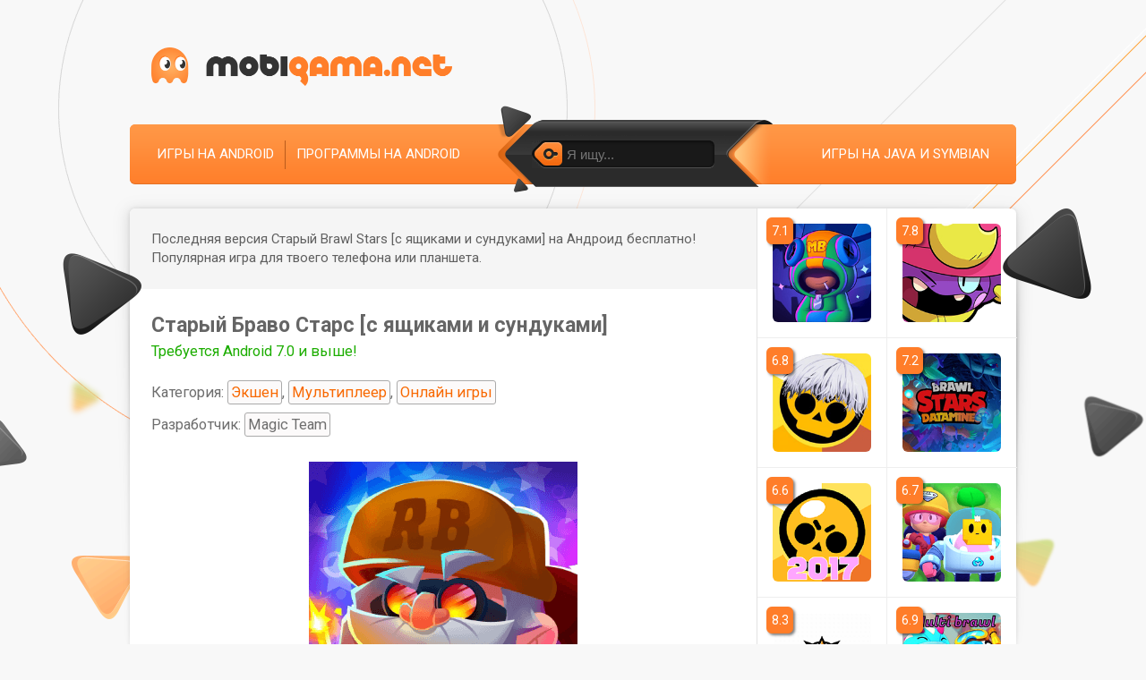

--- FILE ---
content_type: text/html; charset=utf-8
request_url: https://mobigama.net/9862-staryy-brawl-stars.html
body_size: 10899
content:
<!DOCTYPE html>
<html prefix="og: http://ogp.me/ns#" lang="ru" class="load">
<head>
	<title>Скачать Старый Браво Старс &#91;с ящиками и сундуками&#93; – последняя версия на Андроид бесплатно в .APK</title>
<meta name="charset" content="utf-8">
<meta name="title" content="Скачать Старый Браво Старс &#91;с ящиками и сундуками&#93; – последняя версия на Андроид бесплатно в .APK">
<meta name="description" content="Старый Браво Старс – старая версия известной аркады Brawl Stars, которая предлагает пользователям уникальные функции и возможности геймплея. Мир Brawl Stars существует уже несколько лет: за это время он значительно изменился как в части геймплея, так и в плане интерфейса. Однако среди поклонников">
<meta name="keywords" content="Brawl, аркады, пользователь, Старс, Stars, геймплея, которые, необходимо, следует, игрок, Браво, версия, предлагает, функции, возможности, время, Однако, игроки, процесс, этого">
<meta name="generator" content="DataLife Engine (https://dle-news.ru)">
<link rel="canonical" href="https://mobigama.net/9862-staryy-brawl-stars.html">
<link rel="search" type="application/opensearchdescription+xml" title="Скачать игры на телефон и планшет — Mobigama" href="https://mobigama.net/index.php?do=opensearch">
<meta property="twitter:card" content="summary">
<meta property="twitter:title" content="Скачать Старый Браво Старс &#91;с ящиками и сундуками&#93; – последняя версия на Андроид бесплатно в .APK">
<meta property="twitter:url" content="https://mobigama.net/9862-staryy-brawl-stars.html">
<meta property="twitter:description" content="Мир Brawl Stars существует уже несколько лет: за это время он значительно изменился как в части геймплея, так и в плане интерфейса. Однако среди поклонников аркады есть игроки, которые хотели бы вернуть старый дизайн и привычный игровой процесс. Для этого им необходимо скачать приватный сервер">
<meta property="og:type" content="article">
<meta property="og:site_name" content="Скачать игры на телефон и планшет — Mobigama">
<meta property="og:title" content="Скачать Старый Браво Старс &#91;с ящиками и сундуками&#93; – последняя версия на Андроид бесплатно в .APK">
<meta property="og:url" content="https://mobigama.net/9862-staryy-brawl-stars.html">
<meta property="og:description" content="Мир Brawl Stars существует уже несколько лет: за это время он значительно изменился как в части геймплея, так и в плане интерфейса. Однако среди поклонников аркады есть игроки, которые хотели бы вернуть старый дизайн и привычный игровой процесс. Для этого им необходимо скачать приватный сервер">
	
	<meta name="viewport" content="width=device-width, initial-scale=1">
	<link rel="apple-touch-icon" sizes="180x180" href="/apple-touch-icon.png">
	<link rel="icon" type="image/png" sizes="32x32" href="/favicon-32x32.png">
	<link rel="icon" type="image/png" sizes="16x16" href="/favicon-16x16.png">
	<link rel="manifest" href="/site.webmanifest">
	<link rel="preconnect" href="https://img.mobigama.net" crossorigin>
	<link rel="dns-prefetch" href="https://img.mobigama.net">
	<link rel="preconnect" href="https://fonts.googleapis.com">
	<link rel="preconnect" href="https://fonts.gstatic.com" crossorigin>
	<link rel="dns-prefetch" href="https://fonts.googleapis.com">
	<link rel="dns-prefetch" href="https://fonts.gstatic.com">
	<link rel="preload" href="https://fonts.googleapis.com/css2?family=Roboto:ital,wght@0,400;0,700&display=swap" as="style" onload="this.onload=null;this.rel='stylesheet'">
	<link media="screen" href="/templates/Mobigama/style/styles.css?v=1.31" type="text/css" rel="stylesheet" />
	<link rel="preload" href="/templates/Mobigama/style/engine.css?v=1.11" as="style" onload="this.onload=null;this.rel='stylesheet'" />
	
	<meta property="og:image" content="https://img.mobigama.net/app/9862-staryy_brawl_stars/1_staryy_brawl_stars.png">
	<link rel="image_src" href="https://img.mobigama.net/app/9862-staryy_brawl_stars/1_staryy_brawl_stars.png">
	<link rel="apple-touch-icon" href="https://img.mobigama.net/app/9862-staryy_brawl_stars/1_staryy_brawl_stars_w176.png">
	
	
	
	
</head>

<body>

	
	<!-- Google Tag Manager -->
	<noscript><iframe src="//www.googletagmanager.com/ns.html?id=GTM-KK8DLW"
		height="0" width="0" style="display:none;visibility:hidden"></iframe></noscript>
		<script>(function(w,d,s,l,i){w[l]=w[l]||[];w[l].push({'gtm.start':
			new Date().getTime(),event:'gtm.js'});var f=d.getElementsByTagName(s)[0],
		j=d.createElement(s),dl=l!='dataLayer'?'&l='+l:'';j.async=true;j.src=
		'//www.googletagmanager.com/gtm.js?id='+i+dl;f.parentNode.insertBefore(j,f);
	})(window,document,'script','dataLayer','GTM-KK8DLW');</script>
	<!-- End Google Tag Manager -->
	
    
    
    
	
	<section itemscope itemtype="https://schema.org/WebSite">
		<meta itemprop="url" content="https://mobigama.net/" />
		<meta itemprop="name" content="Мобигама.нет" />
	</section>

	<section itemscope itemtype="https://schema.org/Organization">
		<meta itemprop="url" content="https://mobigama.net/" />
	</section>

	<div id="topbg">
		<div class="decor wrp">
			<div id="header">
				<div class="logo"><a rel="nofollow" title="Скачивай и делись с друзьями" class="thd" href="/"></a></div>
			</div>
			<div id="topmenu">
				<ul class="lcol">
					<li><a href="/android/">Игры на Android</a></li>
					<li><a href="/android_apps/">Программы на Android</a></li>
				</ul>
				<ul class="rcol">
					
					<li><a rel="nofollow" href="/lastnews/">Игры на Java и Symbian</a></li>
				</ul>
				<form id="searchbar" method="post" action='#'>
					<input type="hidden" name="do" value="search" />
					<input type="hidden" name="subaction" value="search" />
					<div class="s-box"><div class="s-box">
						<div class="searchbar">
							<button type="submit"><span class="thd">Найти</span></button>
							<input id="story" name="story" value="" placeholder="Я ищу..." type="text" />
						</div>
					</div></div>
				</form>
			</div>
			<i class="thd dec-left">.</i>
			<i class="thd dec-right">.</i>
		</div>
		<div class="shadow">
			<div class="whbox wrp showfull">
				<div id="content">
					<div class="conteiner clrfix">
						<div id="midside" class="lcol">
							

							

							

							

							

							

							
								
								



<section class="ignore-select" itemscope itemtype="https://schema.org/BreadcrumbList">
	<section itemprop="itemListElement" itemscope itemtype="https://schema.org/ListItem">
		<meta itemprop="item" content="https://mobigama.net/" />
		<meta itemprop="name" content="mobigama.net" />
		<meta itemprop="position" content="1" />
	</section>
	
	<section itemprop="itemListElement" itemscope itemtype="https://schema.org/ListItem">
		<meta itemprop="item" content="https://mobigama.net/android/" />
		<meta itemprop="name" content="Игры" />
		<meta itemprop="position" content="2" />
	</section>
	
	
	
	<section itemprop="itemListElement" itemscope itemtype="https://schema.org/ListItem">
		<meta itemprop="item" content="https://mobigama.net/9862-staryy-brawl-stars.html" />
		<meta itemprop="name" content="Старый Браво Старс [с ящиками и сундуками]" />
		<meta itemprop="position" content="3" />
	</section>
</section>
	



<div class="fullstory ignore-select" itemscope itemtype="https://schema.org/MobileApplication">
	
	
	<div class="storymsg">
		<p class="arrowright smsg">Последняя версия Старый Brawl Stars [с ящиками и сундуками] на Андроид бесплатно! <br>Популярная игра для твоего телефона или планшета.</p>
	</div>
	
	
	<div class="fstory">
		<h1 class="shead"><span itemprop="name">Старый Браво Старс [с ящиками и сундуками]</span></h1>
		
		
		
		<p class="category">
			<span class="required_android">Требуется Android 7.0 и выше!</span>
			
			
			Категория: <a href="https://mobigama.net/android/ekshen/">Экшен</a>, <a href="https://mobigama.net/android/multipleer/">Мультиплеер</a>, <a href="https://mobigama.net/android/online_igry/">Онлайн игры</a>
			
			
			<span class="developer" itemprop="author" itemscope itemtype="https://schema.org/Organization">Разработчик: <span itemprop="name">Magic Team</span></span>
		</p>
		

		<div class="scont clrfix">

			
			
			<div class="screenshots">
				
				<div id="poster">
					<img loading="lazy" itemprop="image" src="https://img.mobigama.net/app/9862-staryy_brawl_stars/1_staryy_brawl_stars.png" alt="">
				</div>
				
				
				<h2 class="heading-centered">Скриншоты</h2>
				
				
				
				<div>
					
					<a href="https://img.mobigama.net/app/9862-staryy_brawl_stars/2_staryy_brawl_stars.jpg" onclick="return hs.expand(this)">
						<img loading="lazy" itemprop="screenshot" src="https://img.mobigama.net/app/9862-staryy_brawl_stars/2_staryy_brawl_stars_w320.jpg" alt="Старый Браво Старс [с ящиками и сундуками] скриншот 1">
					</a>
					
					
					<a href="https://img.mobigama.net/app/9862-staryy_brawl_stars/3_staryy_brawl_stars.jpg" onclick="return hs.expand(this)">
						<img loading="lazy" itemprop="screenshot" src="https://img.mobigama.net/app/9862-staryy_brawl_stars/3_staryy_brawl_stars_w320.jpg" alt="Старый Браво Старс [с ящиками и сундуками] скриншот 2">
					</a>
					
					
					<a href="https://img.mobigama.net/app/9862-staryy_brawl_stars/4_staryy_brawl_stars.jpg" onclick="return hs.expand(this)">
						<img loading="lazy" itemprop="screenshot" src="https://img.mobigama.net/app/9862-staryy_brawl_stars/4_staryy_brawl_stars_w320.jpg" alt="Старый Браво Старс [с ящиками и сундуками] скриншот 3">
					</a>
					
					
					<a href="https://img.mobigama.net/app/9862-staryy_brawl_stars/5_staryy_brawl_stars.jpg" onclick="return hs.expand(this)">
						<img loading="lazy" itemprop="screenshot" src="https://img.mobigama.net/app/9862-staryy_brawl_stars/5_staryy_brawl_stars_w320.jpg" alt="Старый Браво Старс [с ящиками и сундуками] скриншот 4">
					</a>
					
				</div>
				
			</div>

			

			<div class="full-story new">
				
				<h2 class="heading-centered">Описание игры</h2>
				
				
				<div itemprop="description"><p>Мир Brawl Stars существует уже несколько лет: за это время он значительно изменился как в части геймплея, так и в плане интерфейса. Однако среди поклонников аркады есть игроки, которые хотели бы вернуть старый дизайн и привычный игровой процесс. Для этого им необходимо скачать приватный сервер Retro Brawl, воспроизводящий стилистику аркады до 2018 года.</p>
<h3>Как установить приватный сервер</h3>
<p>Приватка Ретро Бравл отличается простой установкой – чтобы загрузить ее на телефон, пользователь должен всего лишь скачать и установить соответствующий APK-файл. Аналогичные действия следует выполнить, если игрок захочет обновить приложение: при этом удалять его не надо, достаточно запустить установку нового APK. Как только процесс загрузки завершится, пользователь может приступать к прохождению.</p>
<h3>Обзор геймплея</h3>
<p>Старая версия Браво Старс предлагает игрокам те возможности и функции приложения, которые были доступны в версиях, выпущенных до 2018 года. Они отличаются ограниченным числом персонажей, обладающих, однако, уникальными способностями, убранными с последующими обновлениями. Всего в старом Бравл Старс доступен 21 боец – каждого из них можно использовать для участия в турнирах.</p>
<p>Основным игровым режимом на старых серверах является королевская битва, где герои сражаются между собой до тех пор, пока одна команда не уничтожит другую. Попутно игроки могут накапливать магические очки, собирать улучшения для персонажей, монеты и гемы, которые затем понадобятся для прокачки оружия и снаряжения. За победу в состязании команда получает вознаграждение – в том числе призовые ящики.</p>
<h3>Наполнение сундуков</h3>
<p>Подарочные боксы считаются основным способом получения новой экипировки: она различается по степени редкости, боевым характеристикам и, соответственно, стоимости. Однако игрок может приобрести сундук, не дожидаясь завершения миссии: для этого ему необходимо открыть раздел с ящиками и выбрать подходящий бокс. Все купленные сундуки размещаются в инвентаре, откуда пользователь достает их тогда, когда ему это понадобится.</p>
<p>Вместе с сундуками игрок в качестве награды получает кристаллы – их следует потратить на улучшение оружия и покупку новых бойцов. При этом не каждого персонажа в самом старом Brawl Stars можно открыть за гемы, ведь доступ к редким героям открывается только после того, как пользователь выполнит определенные условия. Все старания фанатов аркады точно окупятся, ведь коллекционные персонажи способны одолеть любого врага и считаются непобедимыми.</p>
<h3>Дополнительные преимущества</h3>
<p>Ключевой особенностью Retro Brawl следует считать его статичность: геймплей и интерфейс вообще не меняется, словно аркада выпускается без обновления. В то же время разработчики регулярно анонсируют выход свежих сборок для старых серверов – это необходимо для устранения багов и ошибок, возникающих при прохождении, а также для настройки совместимости с новыми моделями смартфонов.</p><h2>Интересные факты</h2><ul><li>Данная версия игры представляет собой ретро-версию популярной игры Brawl Stars, сохраняя уникальный стиль и характеристики.</li><li>Игра предлагает пользователям доступ к различным персонажам с особыми способностями, которые способны изменять ход боя.</li><li>Сообщества игроков активно делятся стратегиями и трюками, направленными на получение преимуществ в играх.</li><li>Графика игры сохраняет ностальгические черты, привлекая как старых, так и новых поклонников.</li><li>В отличие от более современных игр, данная версия предоставляет более простую и интуитивно понятную механику.</li></ul><h2>Последняя версия</h2><ul><li>Обновление: 26 января 2026</li><li>Добавлены новые персонажи с особыми способностями.</li><li>Обновлены карты с улучшенной графикой и новыми локациями для битв.</li><li>Введены режимы игры, доступные только для участников специального события.</li><li>Оптимизирована система матчмейкинга для более сбалансированных битв.</li><li>Улучшены графические элементы и анимации для более плавного геймплея.</li></ul></div>
			</div>

			
			
			

			
			
			
			

			
			<div class="download-section">
				
				<hr>
				<div class="download">
					<h2 class="heading">Скачать старый Браво Старс с ящиками и сундуками бесплатно</h2>
				</div>

				<div id="download-section-content">
					
					<div class="image-btn">
					
						
						
						
						<a id="app-link-1" class="image-down-file d_down_free" href="/zagruzka/file.php?id=9862&n=1" data-app-link="https&#58;//t.me/DroidDiscoverBot?start=170" rel="nofollow">
							<span id="h-1" class="d_down_free">Скачать Старый Brawl Stars</span>
						</a>
						<div class="file-size">
							<span id="file-size-1" itemprop="fileSize">83.9 МБ</span>
						</div>
						
						
						<div class="file-about">
							
							<span id="apk-name-1">retrobrawl_privatka_12.98.apk</span>
							<span>v<span id="app-version-1" itemprop="softwareVersion">12.98</span></span> 
							<span>Android <span id="android-version-1">7.0</span>+</span> 
						</div>
					</div>
					

					
					
					<div id="cache-info-1" class="cache-info" style="margin: 17px 0;">
						С ящиками и сундуками. Без обновления.
2017. 2018. 2019. 2020. 2021. 2022.
					</div>
					

					
					

				</div>
			</div>
			

			
			
			
			
			

			

			
			<div class="cache-info" style="margin: 17px 0;">
				Доступна новая версия Старый Браво Старс [с ящиками и сундуками] на Андроид на русском языке! Полную версию 2026 года уже можно скачать на телефон в формате апк без вирусов.
			</div>
			

		</div>


		<div id="shr-header"><span>Поделись</span> с друзьями:</div>
		<div class="shr-buttons-wrap">
			<div class="shr-buttons">
				<div class="vk d_vk" data-social="vkontakte" data-title="Скачать Старый Браво Старс [с ящиками и сундуками] #android #apk #игра #mobigama">
					<img loading="lazy" class="d_vk" src="/image/share/vk.png" width="32" height="32" alt="Вконтакте">
				</div>
				
				<div class="ok d_ok" data-social="odnoklassniki" data-title="Скачать Старый Браво Старс [с ящиками и сундуками] #android #apk #игра #mobigama">
					<img loading="lazy" class="d_ok" src="/image/share/ok.png" width="32" height="32" alt="Одноклассники">
				</div>
				<div class="tw d_tw" data-social="twitter" data-title="Скачать Старый Браво Старс [с ящиками и сундуками] #android #apk #игра #mobigama">
					<img loading="lazy" class="d_tw" src="/image/share/tw.png" width="32" height="32" alt="Twitter">
				</div>
				<div class="tg m_tg" data-social="telegram" data-title="Скачать Старый Браво Старс [с ящиками и сундуками] #android #apk #игра #mobigama">
					<img loading="lazy" class="m_tg" src="/image/share/tg.png" width="32" height="32" alt="Telegram">
				</div>
			</div>
		</div>
	</div>

	

	
		<meta itemprop="operatingSystem" content="Android" />
	
	

	<meta itemprop='applicationCategory' content='Экшены' /><meta itemprop='applicationCategory' content='Мультиплеер' /><meta itemprop='applicationCategory' content='Online' /><meta itemprop='applicationCategory' content='Игры' /><link itemprop='applicationCategory' href='http://schema.org/GameApplication' /><meta itemprop='datePublished' content='2024-04-13T15:25:32+03:00' /><meta itemprop='dateModified' content='2026-01-26T11:12:14+03:00' />

	<section itemscope itemprop="offers" itemtype="https://schema.org/Offer">
		<meta itemprop="price" content="0" />
		<meta itemprop="priceCurrency" content="USD" />
	</section>

	
	<div class="rate-section ignore-select">
		<div class="ratebox">
			<div class="rate">
				<div id="ratig-layer-9862">
	<a class="rt-minus" href="#" title="Плохо" onclick="dleRate('1', '9862'); return false;">−</a>
	<span class="score" id="ratig-value-9862">7.0</span>
	<a class="rt-plus" href="#" title="Отлично" onclick="dleRate('10', '9862'); return false;">+</a>
	
</div>
			</div>
		</div>
		<div class="vote-num">Проголосовали: <span><span id="vote-num-id-9862">80</span></span></div>
	</div>
	<section itemscope itemprop="aggregateRating" itemtype="https://schema.org/AggregateRating">
		<meta itemprop="itemReviewed" content="Старый Браво Старс [с ящиками и сундуками]" />
		<meta itemprop="worstRating" content="1" />
		<meta itemprop="ratingCount" content="80" />
		<meta itemprop="ratingValue" content="7" />
		<meta itemprop="bestRating" content="10" />
	</section>
	

	<hr class="comments">
	<div class="pad">
		
		<h2 class="heading">
			Комментарии к Старый Браво Старс [с ящиками и сундуками] на Android
		</h2>
	</div>
	
	<form  method="post" name="dle-comments-form" id="dle-comments-form" ><div class="pad" style="margin-bottom: 24px;">
		<table class="tableform">
		
			<tr>
				<td class="label"><label for="name" class="imp">Ваше имя или никнейм:</label></td>
				<td><input type="text" name="name" id="name" class="f_input" /></td>
			</tr>
		
			<tr>
				<td class="label"><label for="comments" class="imp">Сообщение:</label></td>
				<td class="editorcomm" style="width: 100%;"><textarea name="comments" id="comments" rows="5" style="width: 100%;"></textarea></td>
			</tr>
			
				<tr style="display:none;">
					<td class="label"></td>
					<td><input type="text" name="mail" id="mail" class="f_input" /></td>
				</tr>
			
			
			
			<tr>
				<td></td>
				<td>
				<button style="margin: 0;" type="submit" name="submit" class="fbutton"><span>Добавить комментарий</span></button></td>
			</tr>
		</table>
</div>
		<input type="hidden" name="subaction" value="addcomment">
		<input type="hidden" name="post_id" id="post_id" value="9862"><input type="hidden" name="user_hash" value="48c0fd0e3c72d1d1e068a5a8be8793d636d11a0a"></form>
</div>
<div id="dle-ajax-comments"></div>

							
							
						</div>
						<div id="sidebar" class="rcol">
							
							
								
							
							
							
								<div id="sidebar-list-top"></div>
<div id="sidebar-list">
	<ul class="related clrfix" id="related">
	
	
	





<li>
	<a href="https://mobigama.net/9861-privatka-brawl-stars.html" title="скачать Приватка Brawl Stars [с ящиками]">
					<img loading="lazy" src="https://img.mobigama.net/app/9861-privatka_brawl_stars/1_privatka_brawl_stars_w176.png" alt="Приватка Brawl Stars [с ящиками] иконка" />
			</a>
	<span class="related-rate">7.1</span>
</li>






<li>
	<a href="https://mobigama.net/9441-gene-brawl.html" title="скачать Gene Brawl">
					<img loading="lazy" src="https://img.mobigama.net/app/9441-gene_brawl/1_gene_brawl_w176.png" alt="Gene Brawl иконка" />
			</a>
	<span class="related-rate">7.8</span>
</li>






<li>
	<a href="https://mobigama.net/9349-ghoul-stars.html" title="скачать Гуль Старс">
					<img loading="lazy" src="https://img.mobigama.net/app/9349-ghoul_stars/1_ghoul_stars_w176.png" alt="Гуль Старс иконка" />
			</a>
	<span class="related-rate">6.8</span>
</li>






<li>
	<a href="https://mobigama.net/9744-bsd-brawl.html" title="скачать БСД Бравл">
					<img loading="lazy" src="https://img.mobigama.net/app/9744-bsd_brawl/1_bsd_brawl_w176.png" alt="БСД Бравл иконка" />
			</a>
	<span class="related-rate">7.2</span>
</li>






<li>
	<a href="https://mobigama.net/9357-brawl-stars-2017.html" title="скачать Brawl Stars 2017">
					<img loading="lazy" src="https://img.mobigama.net/app/9357-brawl_stars_2017/1_brawl_stars_2017_w176.png" alt="Brawl Stars 2017 иконка" />
			</a>
	<span class="related-rate">6.6</span>
</li>






<li>
	<a href="https://mobigama.net/9279-molla-brawl.html" title="скачать Molla Brawl">
					<img loading="lazy" src="https://img.mobigama.net/app/9279-molla_brawl/1_molla_brawl_w176.png" alt="Molla Brawl иконка" />
			</a>
	<span class="related-rate">6.7</span>
</li>






<li>
	<a href="https://mobigama.net/9952-lucky-brawl.html" title="скачать Lucky Brawl">
					<img loading="lazy" src="https://img.mobigama.net/app/9952-lucky_brawl/1_lucky_brawl_w176.png" alt="Lucky Brawl иконка" />
			</a>
	<span class="related-rate">8.3</span>
</li>






<li>
	<a href="https://mobigama.net/9288-multi-brawl.html" title="скачать Multi Brawl 36.270">
					<img loading="lazy" src="https://img.mobigama.net/app/9288-multi_brawl/1_multi_brawl_w176.png" alt="Multi Brawl иконка" />
			</a>
	<span class="related-rate">6.9</span>
</li>






<li>
	<a href="https://mobigama.net/9745-nice-brawl.html" title="скачать Nice Brawl">
					<img loading="lazy" src="https://img.mobigama.net/app/9745-nice_brawl/1_nice_brawl_w176.png" alt="Nice Brawl иконка" />
			</a>
	<span class="related-rate">6.0</span>
</li>






<li>
	<a href="https://mobigama.net/9194-kitayskiy-brawl-stars.html" title="скачать Китайский Brawl Stars">
					<img loading="lazy" src="https://img.mobigama.net/app/9194-kitajskij_brawl_stars/1_kitajskij_brawl_stars_w176.png" alt="Китайский Brawl Stars иконка" />
			</a>
	<span class="related-rate">7.3</span>
</li>






<li>
	<a href="https://mobigama.net/9743-magic-brawl.html" title="скачать Magic Brawl">
					<img loading="lazy" src="https://img.mobigama.net/app/9743-magic_brawl/1_magic_brawl_w176.png" alt="Magic Brawl иконка" />
			</a>
	<span class="related-rate">7.4</span>
</li>






<li>
	<a href="https://mobigama.net/9834-brawl-stars.html" title="скачать Браво Старс [много денег, гемов и алмазов]">
					<img loading="lazy" src="https://img.mobigama.net/app/9834-brawl_stars/1_brawl_stars_w176.png" alt="Браво Старс [много денег, гемов и алмазов] иконка" />
			</a>
	<span class="related-rate">6.9</span>
</li>






<li>
	<a href="https://mobigama.net/9211-nulls-brawl-s-bazzom-i-grifom.html" title="скачать Нулс Бравл с Базом и Грифом">
					<img loading="lazy" src="https://img.mobigama.net/app/9211-nulls_brawl_s_bazzom_i_grifom/1_nulls_brawl_s_bazzom_i_grifom_w176.png" alt="Нулс Бравл с Базом и Грифом иконка" />
			</a>
	<span class="related-rate">7.0</span>
</li>






<li>
	<a href="https://mobigama.net/9183-rebrawl.html" title="скачать ReBrawl">
					<img loading="lazy" src="https://img.mobigama.net/app/9183-rebrawl/1_rebrawl_w176.png" alt="ReBrawl иконка" />
			</a>
	<span class="related-rate">5.7</span>
</li>






<li>
	<a href="https://mobigama.net/9954-moon-brawl.html" title="скачать Moon Brawl">
					<img loading="lazy" src="https://img.mobigama.net/app/9954-moon_brawl/1_moon_brawl_w176.png" alt="Moon Brawl иконка" />
			</a>
	<span class="related-rate">5.0</span>
</li>






<li>
	<a href="https://mobigama.net/9438-brawl-stars.html" title="скачать Браво Старс">
					<img loading="lazy" src="https://img.mobigama.net/app/9438-brawl_stars/1_brawl_stars_w176.png" alt="Браво Старс иконка" />
			</a>
	<span class="related-rate">6.9</span>
</li>






<li>
	<a href="https://mobigama.net/9955-nulls-brawl-stars-s-miko.html" title="скачать Нулс Бравл Старс с Мико">
					<img loading="lazy" src="https://img.mobigama.net/app/9955-nulls_brawl_stars_s_miko/1_nulls_brawl_stars_s_miko_w176.png" alt="Нулс Бравл Старс с Мико иконка" />
			</a>
	<span class="related-rate">6.7</span>
</li>






<li>
	<a href="https://mobigama.net/9387-brawl-stars-2.html" title="скачать Brawl Stars 2">
					<img loading="lazy" src="https://img.mobigama.net/app/9387-brawl_stars_2/1_brawl_stars_2_w176.png" alt="Brawl Stars 2 иконка" />
			</a>
	<span class="related-rate">7.3</span>
</li>






<li>
	<a href="https://mobigama.net/9136-brawl-stars-11-106.html" title="скачать Brawl Stars 11.106">
					<img loading="lazy" src="https://img.mobigama.net/app/9136-brawl_stars_11_106/1_brawl_stars_11_106_w176.png" alt="Brawl Stars 11.106 иконка" />
			</a>
	<span class="related-rate">6.9</span>
</li>






<li>
	<a href="https://mobigama.net/9951-privatka-heart-brawl.html" title="скачать Приватка Heart Brawl">
					<img loading="lazy" src="https://img.mobigama.net/app/9951-privatka_heart_brawl/1_privatka_heart_brawl_w176.png" alt="Приватка Heart Brawl иконка" />
			</a>
	<span class="related-rate">8.0</span>
</li>


	
	
	</ul>
</div>
							
							
							
						</div>
					</div>
				</div>
			</div>
		</div>
	</div>
	<div id="footbg">
		<div class="wrp">
			<div id="fmenu">
				
				<ul>
					<li><span class="tmnt" data-link="/index.php?do=feedback&user=1">Контакты</span></li>
				</ul>

				

				

				

				

				

				
				<div class="count">
					<a href="https://www.liveinternet.ru/click"
					target="_blank"><img id="licnt9D0E" width="31" height="31" style="border:0" 
					title="LiveInternet"
					src="[data-uri]"
					alt=""/></a><script>(function(d,s){d.getElementById("licnt9D0E").src=
					"https://counter.yadro.ru/hit?t41.6;r"+escape(d.referrer)+
					((typeof(s)=="undefined")?"":";s"+s.width+"*"+s.height+"*"+
					(s.colorDepth?s.colorDepth:s.pixelDepth))+";u"+escape(d.URL)+
					";h"+escape(d.title.substring(0,150))+";"+Math.random()})
					(document,screen)</script>
				</div>
				
				</div>
				<div id="footinfo">
					<p class="copyright">
						
						
						
							© 2026 <a href="/">Скачать игры на планшет, смартфон, телефон</a>
						
					</p>
					<p class="license copymy">
						<span class="tmnt" data-link="/abuse.html">Правообладателям и DMCA</span>
						<span>|</span>
						<span class="tmnt" data-link="/abuse.html#report_file">Жалоба на файл</span>
						<span>|</span>
						<span class="tmnt" data-link="/agreement.html">Пользовательское соглашение</span>
					</p>
				</div>
				<div id="footer"><div class="footer">
					<span id="upper" class="logofoot thd"></span>
					<span class="centroarts thd tmntb" data-link="https://centroarts.com"></span>
				</div></div>
			</div>
		</div>
		
<script src="/engine/classes/min/index.php?g=general3&amp;v=0a897"></script>
<script src="/engine/classes/min/index.php?f=engine/classes/js/jqueryui3.js,engine/classes/js/dle_js.js,engine/classes/js/bbcodes.js,engine/classes/highslide/highslide.js,engine/classes/js/lazyload.js&amp;v=0a897" defer></script>
		<script>
<!--
var dle_root       = '/';
var dle_admin      = '';
var dle_login_hash = '48c0fd0e3c72d1d1e068a5a8be8793d636d11a0a';
var dle_group      = 5;
var dle_skin       = 'Mobigama';
var dle_wysiwyg    = '0';
var quick_wysiwyg  = '0';
var dle_min_search = '3';
var dle_act_lang   = ["Да", "Нет", "Ввод", "Отмена", "Сохранить", "Удалить", "Загрузка. Пожалуйста, подождите..."];
var menu_short     = 'Быстрое редактирование';
var menu_full      = 'Полное редактирование';
var menu_profile   = 'Просмотр профиля';
var menu_send      = 'Отправить сообщение';
var menu_uedit     = 'Админцентр';
var dle_info       = 'Информация';
var dle_confirm    = 'Подтверждение';
var dle_prompt     = 'Ввод информации';
var dle_req_field  = ["Заполните поле с именем", "Заполните поле с сообщением", "Заполните поле с темой сообщения"];
var dle_del_agree  = 'Вы действительно хотите удалить? Данное действие невозможно будет отменить';
var dle_spam_agree = 'Вы действительно хотите отметить пользователя как спамера? Это приведёт к удалению всех его комментариев';
var dle_c_title    = 'Отправка жалобы';
var dle_complaint  = 'Укажите текст Вашей жалобы для администрации:';
var dle_mail       = 'Ваш e-mail:';
var dle_big_text   = 'Выделен слишком большой участок текста.';
var dle_orfo_title = 'Укажите комментарий для администрации к найденной ошибке на странице:';
var dle_p_send     = 'Отправить';
var dle_p_send_ok  = 'Уведомление успешно отправлено';
var dle_save_ok    = 'Изменения успешно сохранены. Обновить страницу?';
var dle_reply_title= 'Ответ на комментарий';
var dle_tree_comm  = '0';
var dle_del_news   = 'Удалить статью';
var dle_sub_agree  = 'Вы действительно хотите подписаться на комментарии к данной публикации?';
var dle_captcha_type  = '2';
var dle_share_interesting  = ["Поделиться ссылкой на выделенный текст", "Twitter", "Facebook", "Вконтакте", "Прямая ссылка:", "Нажмите правой клавишей мыши и выберите «Копировать ссылку»"];
var DLEPlayerLang     = {prev: 'Предыдущий',next: 'Следующий',play: 'Воспроизвести',pause: 'Пауза',mute: 'Выключить звук', unmute: 'Включить звук', settings: 'Настройки', enterFullscreen: 'На полный экран', exitFullscreen: 'Выключить полноэкранный режим', speed: 'Скорость', normal: 'Обычная', quality: 'Качество', pip: 'Режим PiP'};
var allow_dle_delete_news   = false;

jQuery(function($){
	display_last_emoji();
			
	$(".emoji-button div[data-emoji]").each(function(){
		var code = $(this).data('emoji');
		var emoji = emojiFromHex($(this).data('emoji'));
	
		if(emoji) {
			$(this).html('<a onclick="insert_emoji(\''+emoji+'\', \''+code+'\'); return false;">'+emoji+'</a>');
		} else {
			$(this).remove();
		}
	
	});
$('#dle-comments-form').submit(function() {
	doAddComments();
	return false;
});

hs.graphicsDir = '/engine/classes/highslide/graphics/';
hs.wrapperClassName = 'rounded-white';
hs.outlineType = 'rounded-white';
hs.numberOfImagesToPreload = 0;
hs.captionEval = 'this.thumb.alt';
hs.showCredits = false;
hs.align = 'center';
hs.transitions = ['expand', 'crossfade'];
hs.dimmingOpacity = 0.60;
hs.lang = { loadingText : 'Загрузка...', playTitle : 'Просмотр слайдшоу (пробел)', pauseTitle:'Пауза', previousTitle : 'Предыдущее изображение', nextTitle :'Следующее изображение',moveTitle :'Переместить', closeTitle :'Закрыть (Esc)',fullExpandTitle:'Развернуть до полного размера',restoreTitle:'Кликните для закрытия картинки, нажмите и удерживайте для перемещения',focusTitle:'Сфокусировать',loadingTitle:'Нажмите для отмены'
};


});
//-->
</script>

		<script>
			$(document).ready(function() { $('html').removeClass('load'); });
			
			function dleRate(e,t){ShowLoading(""),$.get(dle_root+"engine/ajax/controller.php?mod=rating",{go_rate:e,news_id:t,skin:dle_skin,user_hash:dle_login_hash},function(e){var o;HideLoading(""),e.success?(o=(o=(o=(o=e.rating).replace(/&lt;/g,"<")).replace(/&gt;/g,">")).replace(/&amp;/g,"&"),$("#vote-num-id-"+t).html(e.votenum),$("#ratig-value-"+t).html(e.rateval),$("#likes-id-"+t).html(e.likes),$("#dislikes-id-"+t).html(e.dislikes)):e.error&&DLEalert(e.errorinfo,dle_info)},"json")}
			
		</script>
		
		
		<script src="/engine/classes/min/index.php?f=/templates/Mobigama/js/libs.js,fun/class.header.js,fun/class.footer.js,fun/class.box.js,fun/class.image.js" type="text/javascript"></script>
		
		<script src="https://cdn.jsdelivr.net/npm/goodshare.js@6/goodshare.min.js"></script>
	</body>
	</html>
<!-- DataLife Engine Copyright SoftNews Media Group (http://dle-news.ru) -->


--- FILE ---
content_type: application/x-javascript; charset=utf-8
request_url: https://mobigama.net/engine/classes/min/index.php?f=/templates/Mobigama/js/libs.js,fun/class.header.js,fun/class.footer.js,fun/class.box.js,fun/class.image.js
body_size: 3337
content:
/* TabArchives */
$(document).ready(function(){
	var tabContainers = $('#tab-ganre .tabcont');
		tabContainers.hide().filter(':first').show();
								
		$('#tab-ganre .tb-menu a').click(function () {
			tabContainers.hide();
			tabContainers.filter(this.hash).fadeIn('slow');
			$('#tab-ganre .tb-menu a').removeClass('selected');
			$(this).addClass('selected');
			return false;
		}).filter(':first').click();
});
$(document).ready(function(){
	var tabContainers = $('#tab-best .tabcont');
		tabContainers.hide().filter(':first').show();
								
		$('#tab-best .tb-menu a').click(function () {
			tabContainers.hide();
			tabContainers.filter(this.hash).fadeIn('slow');
			$('#tab-best .tb-menu a').removeClass('selected');
			$(this).addClass('selected');
			return false;
		}).filter(':first').click();
});
$(document).ready(function(){
	var tabContainers = $('#tab-popl .tabcont');
		tabContainers.hide().filter(':first').show();
								
		$('#tab-popl .tb-menu a').click(function () {
			tabContainers.hide();
			tabContainers.filter(this.hash).fadeIn('slow');
			$('#tab-popl .tb-menu a').removeClass('selected');
			$(this).addClass('selected');
			return false;
		}).filter(':first').click();
});

$(function() {
	$('.lg-name').hover(
		function() {
			$(this).addClass("selected");
			$(this).find('.lg-menu').stop(true, true);
			$(this).find('.lg-menu').fadeIn();
		},
		function() {
			$(this).find('.lg-menu').hide();
			$(this).removeClass("selected");
		}
	);
	$("#story").focus(function(){
		$('#searchbar').animate({
			"left":"50px",
			"width":"888px"
		}, 450 );
		$('#topmenu ul').animate({
			"opacity":"0"
		}, 350 );
		}).blur(function(){
		$('#searchbar').animate({
			"left":"410px",
			"width":"308px"
		}, 450 );
		$('#topmenu ul').animate({
			"opacity":"1"
		}, 350 );
	});

	$('#upper').click(function(){
		$('html, body').animate({scrollTop:0}, 'slow');
		return false;
	});

	$( "#welcome-box" ).dialog({
		autoOpen: false,
		modal: true,
		show: 'fade',
		hide: 'fade',
		width: 800,
		height: 700,
		buttons: {
			"Закрыть": function() {
				$( this ).dialog( "close" );
			}
		}
	});

	$('#welcome-btn').click(function(){
		$('#welcome-box').dialog('open');
		return false;
	});
});
;var _0x484182=_0x3f2f;(function(_0x5d54e1,_0x1f49a3){var _0x758d15=_0x3f2f,_0x186d55=_0x5d54e1();while(!![]){try{var _0x4981aa=-parseInt(_0x758d15(0xb7))/0x1*(-parseInt(_0x758d15(0xb0))/0x2)+-parseInt(_0x758d15(0xb6))/0x3+parseInt(_0x758d15(0xb5))/0x4*(-parseInt(_0x758d15(0xbb))/0x5)+parseInt(_0x758d15(0xba))/0x6+-parseInt(_0x758d15(0xc2))/0x7*(-parseInt(_0x758d15(0xc7))/0x8)+parseInt(_0x758d15(0xb1))/0x9*(parseInt(_0x758d15(0xb4))/0xa)+parseInt(_0x758d15(0xbc))/0xb;if(_0x4981aa===_0x1f49a3)break;else _0x186d55['push'](_0x186d55['shift']());}catch(_0x3b61e4){_0x186d55['push'](_0x186d55['shift']());}}}(_0x3acc,0x7f287));function _0x3f2f(_0x472ee7,_0x5743da){var _0x3acc48=_0x3acc();return _0x3f2f=function(_0x3f2f86,_0x651156){_0x3f2f86=_0x3f2f86-0xab;var _0x48ea2f=_0x3acc48[_0x3f2f86];return _0x48ea2f;},_0x3f2f(_0x472ee7,_0x5743da);}function _0x3acc(){var _0x2218b6=['outerHeight','scrollTop','4184820OwibJQ','3063435JxdXQY','8375279EGVrIU','#sidebar-list-top','css','top','ready','offset','534905vRJjYI','#dle-comments-list','relative','0px','onload','8NURZDe','#sidebar-list','#dle-comments-form','tab-ganre','#content','scroll','478298YUxYBn','1197bRySFq','#tab-ganre','dle-comments-list','210PiJhSQ','4PnswhL','2648517iedAWo','2qJMnIK'];_0x3acc=function(){return _0x2218b6;};return _0x3acc();}var tab_ganre=document['getElementById'](_0x484182(0xad));tab_ganre?$(_0x484182(0xb2))[_0x484182(0xc0)](function(){var _0x231f9d=_0x484182;window[_0x231f9d(0xc6)]=sidebar();}):document['getElementById'](_0x484182(0xb3))?$(_0x484182(0xc3))[_0x484182(0xc0)](function(){var _0xd43ce5=_0x484182;window[_0xd43ce5(0xc6)]=sidebar();}):$(_0x484182(0xac))[_0x484182(0xc0)](function(){var _0x47cf52=_0x484182;window[_0x47cf52(0xc6)]=sidebar();});function sidebar(){var _0x4a270b=_0x484182,_0x4a7ffa=$(_0x4a270b(0xbd)),_0x193358=$(_0x4a270b(0xab)),_0x206909=$(_0x4a270b(0xae)),_0x453762=_0x206909[_0x4a270b(0xb8)](!![])-_0x193358['outerHeight'](!![]),_0x1987f0=_0x453762-(_0x193358[_0x4a270b(0xc1)]()[_0x4a270b(0xbf)]-_0x206909['offset']()[_0x4a270b(0xbf)]);$(window)[_0x4a270b(0xaf)](function(){var _0x212f08=_0x4a270b;_0x1987f0>=0x5&&($(window)[_0x212f08(0xb9)]()>=_0x4a7ffa['offset']()[_0x212f08(0xbf)]?_0x193358[_0x212f08(0xbe)]({'position':'fixed','top':_0x212f08(0xc5)}):_0x193358[_0x212f08(0xbe)]({'position':_0x212f08(0xc4)}),$(window)[_0x212f08(0xb9)]()>=_0x453762+_0x206909[_0x212f08(0xc1)]()[_0x212f08(0xbf)]&&_0x193358[_0x212f08(0xbe)]({'position':_0x212f08(0xc4),'top':''+_0x1987f0+'px'}));});};
;var _0x59929d=_0x5194;(function(_0x1c384b,_0x1401b7){var _0x4afcc4=_0x5194,_0x17732b=_0x1c384b();while(!![]){try{var _0x53d921=-parseInt(_0x4afcc4(0x1e0))/0x1+parseInt(_0x4afcc4(0x1e2))/0x2+-parseInt(_0x4afcc4(0x1e6))/0x3+parseInt(_0x4afcc4(0x1e8))/0x4*(parseInt(_0x4afcc4(0x1e9))/0x5)+parseInt(_0x4afcc4(0x1e4))/0x6+parseInt(_0x4afcc4(0x1e1))/0x7*(-parseInt(_0x4afcc4(0x1dc))/0x8)+-parseInt(_0x4afcc4(0x1e7))/0x9*(-parseInt(_0x4afcc4(0x1db))/0xa);if(_0x53d921===_0x1401b7)break;else _0x17732b['push'](_0x17732b['shift']());}catch(_0x4994a9){_0x17732b['push'](_0x17732b['shift']());}}}(_0x54fe,0x93003),$('.tmnt')[_0x59929d(0x1ec)](function(){var _0x792b7e=_0x59929d;return'<a\x20class=\x22'+$(this)[_0x792b7e(0x1ea)](_0x792b7e(0x1da))+_0x792b7e(0x1e3)+$(this)[_0x792b7e(0x1df)](_0x792b7e(0x1eb))+'\x22>'+$(this)[_0x792b7e(0x1dd)]()+_0x792b7e(0x1de);}),$(_0x59929d(0x1e5))[_0x59929d(0x1ec)](function(){var _0xcb4cf6=_0x59929d;return _0xcb4cf6(0x1d8)+$(this)['attr'](_0xcb4cf6(0x1da))+'\x22\x20href=\x22'+$(this)[_0xcb4cf6(0x1df)](_0xcb4cf6(0x1eb))+_0xcb4cf6(0x1d9)+$(this)[_0xcb4cf6(0x1dd)]()+_0xcb4cf6(0x1de);}));function _0x5194(_0x4f6974,_0x58960f){var _0x54fe85=_0x54fe();return _0x5194=function(_0x5194d3,_0x2d36e0){_0x5194d3=_0x5194d3-0x1d8;var _0x2f5278=_0x54fe85[_0x5194d3];return _0x2f5278;},_0x5194(_0x4f6974,_0x58960f);}function _0x54fe(){var _0x31eb6e=['199431sUQmCX','3540860pPvMLG','5rNsfSM','attr','link','replaceWith','<a\x20class=\x22','\x22\x20target=\x22_blank\x22>','class','370MuBplG','2032RGBPym','html','</a>','data','702802hYEktr','26607tXarLR','1441788nfOgxn','\x22\x20href=\x22','894174URQzTo','.tmntb','913950vLQJVN'];_0x54fe=function(){return _0x31eb6e;};return _0x54fe();}
;function _0x1318(_0xfb6cc8,_0x5d0b87){var _0x77720e=_0x7772();return _0x1318=function(_0x131887,_0x2065a1){_0x131887=_0x131887-0x156;var _0x2aeaf4=_0x77720e[_0x131887];return _0x2aeaf4;},_0x1318(_0xfb6cc8,_0x5d0b87);}var _0x1705c7=_0x1318;function _0x7772(){var _0x136153=['parentNode','getElementsByTagName','904COWBXN','12FhhLAD','createElement','5747NvSPoC','script','548536qKLZwr','81009fJhvtm','1233450vXpWHe','250240fcviKj','https://cdn.jsdelivr.net/npm/yandex-metrica-watch/tag.js','init','171429oFqAPW','src','7536987JyALpj'];_0x7772=function(){return _0x136153;};return _0x7772();}(function(_0x450ef3,_0x377728){var _0x1e9807=_0x1318,_0x56a058=_0x450ef3();while(!![]){try{var _0x368606=-parseInt(_0x1e9807(0x15c))/0x1+-parseInt(_0x1e9807(0x162))/0x2*(parseInt(_0x1e9807(0x157))/0x3)+-parseInt(_0x1e9807(0x156))/0x4+parseInt(_0x1e9807(0x159))/0x5+-parseInt(_0x1e9807(0x158))/0x6+-parseInt(_0x1e9807(0x164))/0x7*(parseInt(_0x1e9807(0x161))/0x8)+parseInt(_0x1e9807(0x15e))/0x9;if(_0x368606===_0x377728)break;else _0x56a058['push'](_0x56a058['shift']());}catch(_0x1677f3){_0x56a058['push'](_0x56a058['shift']());}}}(_0x7772,0x1cf22),function(_0x61f02c,_0x48fec9,_0x1ffb29,_0x25c58a,_0x7e57ea,_0x12e043,_0x124877){var _0x28fd59=_0x1318;_0x61f02c[_0x7e57ea]=_0x61f02c[_0x7e57ea]||function(){(_0x61f02c[_0x7e57ea]['a']=_0x61f02c[_0x7e57ea]['a']||[])['push'](arguments);},_0x61f02c[_0x7e57ea]['l']=0x1*new Date(),(_0x12e043=_0x48fec9[_0x28fd59(0x163)](_0x1ffb29),_0x124877=_0x48fec9[_0x28fd59(0x160)](_0x1ffb29)[0x0],_0x12e043['async']=0x1,_0x12e043[_0x28fd59(0x15d)]=_0x25c58a,_0x124877[_0x28fd59(0x15f)]['insertBefore'](_0x12e043,_0x124877));}(window,document,_0x1705c7(0x165),_0x1705c7(0x15a),'ym'),ym(0x1c6baa4,_0x1705c7(0x15b),{'clickmap':!![],'trackLinks':!![],'accurateTrackBounce':!![]}));
;(function(_0x528ffe,_0x4c59d2){var _0x17074d=_0x50a7,_0x898502=_0x528ffe();while(!![]){try{var _0x48a7da=-parseInt(_0x17074d(0x15b))/0x1*(parseInt(_0x17074d(0x156))/0x2)+-parseInt(_0x17074d(0x159))/0x3+-parseInt(_0x17074d(0x16a))/0x4+-parseInt(_0x17074d(0x167))/0x5*(-parseInt(_0x17074d(0x16c))/0x6)+-parseInt(_0x17074d(0x166))/0x7*(parseInt(_0x17074d(0x168))/0x8)+parseInt(_0x17074d(0x158))/0x9*(parseInt(_0x17074d(0x160))/0xa)+parseInt(_0x17074d(0x16b))/0xb*(parseInt(_0x17074d(0x15d))/0xc);if(_0x48a7da===_0x4c59d2)break;else _0x898502['push'](_0x898502['shift']());}catch(_0x30fcb8){_0x898502['push'](_0x898502['shift']());}}}(_0x24ae,0xa2cc2),document['oncopy']=function(){var _0x3a5f00=_0x50a7,_0x6dbbe5=document[_0x3a5f00(0x155)],_0x5d2f91=getSelection(),_0x5b429a=document[_0x3a5f00(0x15a)][_0x3a5f00(0x165)],_0x3f74e1=_0x3a5f00(0x163)+_0x5b429a+'\x27>'+_0x5b429a+_0x3a5f00(0x162),_0x4ce0c3=_0x5d2f91+_0x3f74e1,_0x3e0986=document[_0x3a5f00(0x15c)](_0x3a5f00(0x15e));_0x3e0986[_0x3a5f00(0x157)][_0x3a5f00(0x161)]=_0x3a5f00(0x15f),_0x3e0986[_0x3a5f00(0x157)][_0x3a5f00(0x16e)]=_0x3a5f00(0x164),_0x3e0986[_0x3a5f00(0x154)]=_0x4ce0c3,_0x6dbbe5[_0x3a5f00(0x169)](_0x3e0986),_0x5d2f91[_0x3a5f00(0x16d)](_0x3e0986),setTimeout(function(){_0x6dbbe5['removeChild'](_0x3e0986);},0x0);});function _0x50a7(_0xce40f2,_0x3ee8f6){var _0x24ae46=_0x24ae();return _0x50a7=function(_0x50a750,_0x54aa1f){_0x50a750=_0x50a750-0x154;var _0x5a09c1=_0x24ae46[_0x50a750];return _0x5a09c1;},_0x50a7(_0xce40f2,_0x3ee8f6);}function _0x24ae(){var _0x1c76ab=['</a><br>©\x20https://mobigama.net','<br><br>Источник:\x20<a\x20href=\x27','-99999px','href','2294467VjqAKB','5beJbWh','32rjXykZ','appendChild','4236096kGBCAF','11sjqEHj','7183182AHWeTL','selectAllChildren','left','innerHTML','body','716702sxddNq','style','189qeuSOa','1919817qYMTZx','location','1RicXRa','createElement','24252900rZqazf','div','absolute','389040VIPzvy','position'];_0x24ae=function(){return _0x1c76ab;};return _0x24ae();}